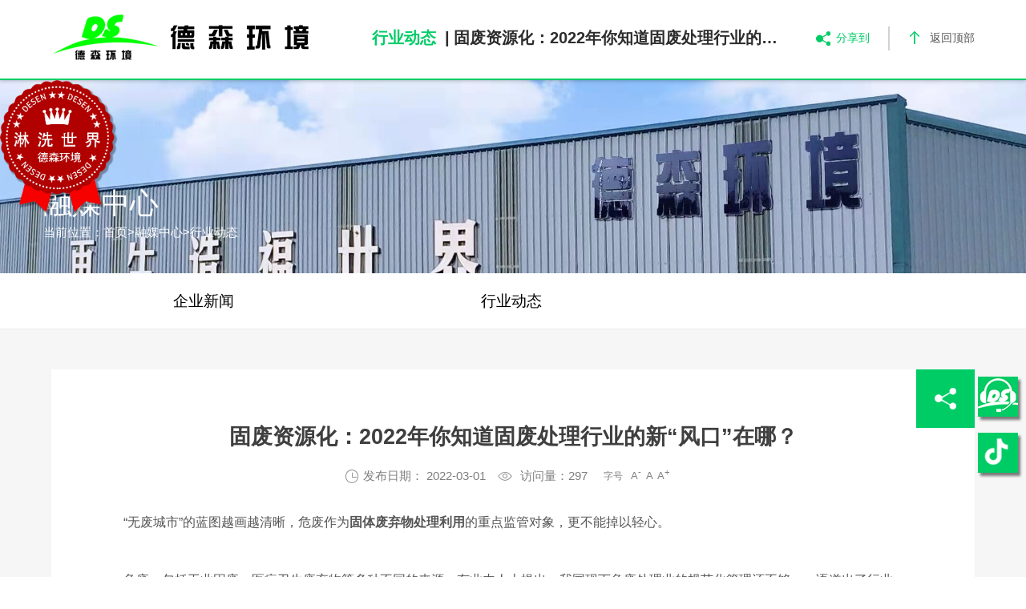

--- FILE ---
content_type: text/html; charset=utf-8
request_url: https://www.zzdshj.com/xingyezixun/101043.html
body_size: 10686
content:
<!DOCTYPE html>
<html lang="zh">
<head>
	<meta http-equiv="Content-Type" content="text/html; charset=UTF-8">
    <title>固废资源化：2022年你知道固废处理行业的新“风口”在哪？-行业动态-德森环境官方网站-全心全意，至臻至美-专注于土壤修复、土壤淋洗修复、矿山修复,飞灰螯合固化、飞灰多级洗脱、河道管道疏浚淤泥、钻井岩屑油泥处理、盾构泥浆处理、管沟通沟淤泥处理等环境保护设备的高新技术和设备制造的环保科技企业</title>
    <meta name="keywords" content="固废处理行业,危废处理市场,固废资源化利用">
    <meta name="description" content="2022年你知道固废处理行业的新“风口”在哪？“无废城市”的蓝图越画越清晰，危废作为固体废弃物处理利用的重点监管对象，更不能掉以轻心。业内人士预测，为实现国家“无废城市”的战略目标任务，我国危险废弃物处理市场规模将有望在2025年突破4100亿元。">
    <meta name="viewport" content="width=device-width, initial-scale=1.0, minimum-scale=1.0,viewport-fit=cover, user-scalable=no">
    <meta http-equiv="X-UA-Compatible" content="IE=Edge">
	<meta name="format-detection" content="telephone=no">
    <link rel="shortcut icon" href="/static/upload/image/20210922/1632279088782030.ico" type="image/x-icon">
    <link type="text/css" rel="stylesheet" href="/template/default/css/ui.css">
	<link rel="stylesheet" href="/template/default/css/font-awesome.min.css">
    <link rel="stylesheet" href="/template/default/css/style.css">
    <link rel="stylesheet" href="/template/default/css/responsive.css">
    <link rel="stylesheet" href="/template/default/css/video-js.min.css">
    <script src="/template/default/js/sea.js"></script>
	<script type="text/javascript" src="/template/default/js/jquery-1.9.1.min.js"></script>
    <!--[if lt IE 9]><script src="./shili_files/js/H5shiv.js"></script><![endif]-->
    <script>
        seajs.config({
            base: "/template/default/js/",
            paths: {
                "js" : "/template/default/js"
            },
        });
    </script>
	<!-- zzdshj.com Baidu tongji analytics -->
	<!-- <script>
	var _hmt = _hmt || [];
	(function() {
	  var hm = document.createElement("script");
	  hm.src = "https://hm.baidu.com/hm.js?f26a24443c0cc3fdb9c3b07b14df916d";
	  var s = document.getElementsByTagName("script")[0];
	  s.parentNode.insertBefore(hm, s);
	})();
	</script> -->

</head>
<body ondragstart="return false">
    <!--header-->
    <header class="header fixed">
        <div class="header_bott">
            <div class="wrap fix">
                <h1 class="logo"> <a href="/" title="德森环境官方网站"><img src="/template/default/images/header_logo.png" alt="德森环境官方网站"></a> </h1>
                <div class="h_tools">
                    <a href="#menu" class="mobile_key r"> <i class="iconfont" data-code="xe653;"></i> </a>
                </div>
                <div class="inav_wrapper">
                    <nav class="inav" id="menu">
                        <ul>
                            
                            <!-- 循环开始 -->
                            <li class="nav_li">
                                <a href="/intro">走进德森</a>
                                
                                <div class="inner_box" >
                                    <div class="wrap fix">
                                        <div class="sec_list">
                                            <ul class="second_nav fix">
                                                
                                                <li> <a href="/intro/">德森简介
                                                    <!--<i class="iconfont" data-code="xe65f;"></i> -->
                                                </a> </li>
                                                
                                                <li> <a href="/brandculture/">品牌文化
                                                    <!--<i class="iconfont" data-code="xe65f;"></i> -->
                                                </a> </li>
                                                
                                                <li> <a href="/chuangye">发展历程
                                                    <!--<i class="iconfont" data-code="xe65f;"></i> -->
                                                </a> </li>
                                                
                                                <li> <a href="/Derson/">德森荣誉
                                                    <!--<i class="iconfont" data-code="xe65f;"></i> -->
                                                </a> </li>
                                                
                                                <li> <a href="/quality/">实力德森
                                                    <!--<i class="iconfont" data-code="xe65f;"></i> -->
                                                </a> </li>
                                                
                                            </ul>
                                        </div>
                                        
                                        <!--<div class="sec_img">
                                            <div class="img_infor">
                                                <div class="txt">
                                                    <span>
                                                        <p>郑州德森环境科技有限公司，总部位于河南省郑州市高新技术开发区国家大学科技园，是一家集环保设备研发、设计、制造、安装服务、进出口业务为一体的国家高新技术企业</p>
                                                    </span>
                                                </div>
                                                <a href="/intro" title="走进德森" class="common-btn ani-btn text_cxw_loaded" c-text="了 解 更 多">
                                                    <span>了</span><span class="sep"></span>
                                                    <span>解</span><span class="sep"></span>
                                                    <span>更</span><span class="sep"></span>
                                                    <span>多</span><i class="iconfont" data-code="xe611;"></i></a>
                                            </div>
                                            <div class="img_pic">
                                                <img src="/static/upload/image/20211025/1635126982946091.jpg" alt="走进德森">
                                            </div>
                                        </div> -->
                                    </div>
                                </div>
                                

                            </li>
                            <!-- 循环结束 -->
                            
                            <!-- 循环开始 -->
                            <li class="nav_li">
                                <a href="/Business/">业务领域</a>
                                
                                <div class="inner_box" >
                                    <div class="wrap fix">
                                        <div class="sec_list">
                                            <ul class="second_nav fix">
                                                
                                                <li> <a href="/Soilremediation/13.html">土壤修复
                                                    <!--<i class="iconfont" data-code="xe65f;"></i> -->
                                                </a> </li>
                                                
                                                <li> <a href="/MobileWashing/101174.html">移动淋洗方案
                                                    <!--<i class="iconfont" data-code="xe65f;"></i> -->
                                                </a> </li>
                                                
                                                <li> <a href="/cuttings/101175.html">钻井岩屑处理
                                                    <!--<i class="iconfont" data-code="xe65f;"></i> -->
                                                </a> </li>
                                                
                                                <li> <a href="/trench/101176.html">通沟淤泥处理
                                                    <!--<i class="iconfont" data-code="xe65f;"></i> -->
                                                </a> </li>
                                                
                                                <li> <a href="/dredging/101177.html">河道湖泊清淤
                                                    <!--<i class="iconfont" data-code="xe65f;"></i> -->
                                                </a> </li>
                                                
                                            </ul>
                                        </div>
                                        
                                        <!--<div class="sec_img">
                                            <div class="img_infor">
                                                <div class="txt">
                                                    <span>
                                                        <p>德森环境始终坚持科学严谨的管理方法，精益求精的制造工艺，秉承“全心全意，至臻至美”经营理念，致力为中国环境工程修复行业提供更加精良的专业装备。</p>
                                                    </span>
                                                </div>
                                                <a href="/Business/" title="业务领域" class="common-btn ani-btn text_cxw_loaded" c-text="了 解 更 多">
                                                    <span>了</span><span class="sep"></span>
                                                    <span>解</span><span class="sep"></span>
                                                    <span>更</span><span class="sep"></span>
                                                    <span>多</span><i class="iconfont" data-code="xe611;"></i></a>
                                            </div>
                                            <div class="img_pic">
                                                <img src="/static/upload/image/20211025/1635133057530618.jpg" alt="业务领域">
                                            </div>
                                        </div> -->
                                    </div>
                                </div>
                                

                            </li>
                            <!-- 循环结束 -->
                            
                            <!-- 循环开始 -->
                            <li class="nav_li">
                                <a href="/mwashing/">德森产品</a>
                                
                                <div class="inner_box" >
                                    <div class="wrap fix">
                                        <div class="sec_list">
                                            <ul class="second_nav fix">
                                                
                                                <li> <a href="/mwashing/101190.html">履带式移动棒条筛
                                                    <!--<i class="iconfont" data-code="xe65f;"></i> -->
                                                </a> </li>
                                                
                                                <li> <a href="/mwashing/101191.html">轮胎式移动棒条筛
                                                    <!--<i class="iconfont" data-code="xe65f;"></i> -->
                                                </a> </li>
                                                
                                                <li> <a href="/mwashing/101192.html">德森移动式滚筒筛
                                                    <!--<i class="iconfont" data-code="xe65f;"></i> -->
                                                </a> </li>
                                                
                                                <li> <a href="/mwashing/101193.html">德森淋洗车 DSLXC/01
                                                    <!--<i class="iconfont" data-code="xe65f;"></i> -->
                                                </a> </li>
                                                
                                                <li> <a href="/mwashing/101194.html">德森淋洗车 DSLXC/02
                                                    <!--<i class="iconfont" data-code="xe65f;"></i> -->
                                                </a> </li>
                                                
                                                <li> <a href="/mwashing/101195.html">德森淋洗车 DSLXC/03
                                                    <!--<i class="iconfont" data-code="xe65f;"></i> -->
                                                </a> </li>
                                                
                                                <li> <a href="/mwashing/101237.html">德森淋洗车 DSLXC/04
                                                    <!--<i class="iconfont" data-code="xe65f;"></i> -->
                                                </a> </li>
                                                
                                            </ul>
                                        </div>
                                        
                                        <!--<div class="sec_img">
                                            <div class="img_infor">
                                                <div class="txt">
                                                    <span>
                                                        <p>德森环境始终坚持科学严谨的管理方法，精益求精的制造工艺，秉承“全心全意，至臻至美”经营理念，致力为中国环境工程修复行业提供更加精良的专业装备。</p>
                                                    </span>
                                                </div>
                                                <a href="/mwashing/" title="德森产品" class="common-btn ani-btn text_cxw_loaded" c-text="了 解 更 多">
                                                    <span>了</span><span class="sep"></span>
                                                    <span>解</span><span class="sep"></span>
                                                    <span>更</span><span class="sep"></span>
                                                    <span>多</span><i class="iconfont" data-code="xe611;"></i></a>
                                            </div>
                                            <div class="img_pic">
                                                <img src="/static/upload/image/20230311/1678520209600275.jpg" alt="德森产品">
                                            </div>
                                        </div> -->
                                    </div>
                                </div>
                                

                            </li>
                            <!-- 循环结束 -->
                            
                            <!-- 循环开始 -->
                            <li class="nav_li">
                                <a href="/case/">工程案例</a>
                                

                            </li>
                            <!-- 循环结束 -->
                            
                            <!-- 循环开始 -->
                            <li class="nav_li">
                                <a href="/qiyexinwen">融媒中心</a>
                                
                                <div class="inner_box" >
                                    <div class="wrap fix">
                                        <div class="sec_list">
                                            <ul class="second_nav fix">
                                                
                                                <li> <a href="/qiyexinwen/">企业新闻
                                                    <!--<i class="iconfont" data-code="xe65f;"></i> -->
                                                </a> </li>
                                                
                                                <li> <a href="/xingyezixun/">行业动态
                                                    <!--<i class="iconfont" data-code="xe65f;"></i> -->
                                                </a> </li>
                                                
                                            </ul>
                                        </div>
                                        
                                        <!--<div class="sec_img">
                                            <div class="img_infor">
                                                <div class="txt">
                                                    <span>
                                                        <p>德森环境致力于土壤修复装备研发、制造30年之久，始终坚持自主研发与技术合作并举，并与德国、芬兰等国际知名环保公司达成技术合作联盟 。聚焦德森新闻动态，了解德森环境发展大事记。</p>
                                                    </span>
                                                </div>
                                                <a href="/qiyexinwen" title="融媒中心" class="common-btn ani-btn text_cxw_loaded" c-text="了 解 更 多">
                                                    <span>了</span><span class="sep"></span>
                                                    <span>解</span><span class="sep"></span>
                                                    <span>更</span><span class="sep"></span>
                                                    <span>多</span><i class="iconfont" data-code="xe611;"></i></a>
                                            </div>
                                            <div class="img_pic">
                                                <img src="/static/upload/image/20211025/1635133394395900.jpg" alt="融媒中心">
                                            </div>
                                        </div> -->
                                    </div>
                                </div>
                                

                            </li>
                            <!-- 循环结束 -->
                            
                            <!-- 循环开始 -->
                            <li class="nav_li">
                                <a href="/contact/">联系我们</a>
                                

                            </li>
                            <!-- 循环结束 -->
                            
                        </ul>
                    </nav>
                </div>
            </div>
        </div>
        <!-- 手机端下拉 -->
        <div class="m_nav">
            <div class="mNav_top">
                <div class="m_wrap fix">
                    <a href="/" class="l m_search"><img src="/template/default/images/header_logo.png" alt="德森环境官方网站"></a>
                    <div class="m_close">
                        <i class="iconfont" data-code="xe641;"></i>
                    </div>
                </div>
            </div>
            <div class="mNav_bott">
                <ul>
                    
                    <!-- 循环开始 -->
                    <li class="m_navli m_navli "> <span class="m_jt"></span> <a href="javascript:;" target="">走进德森</a>
                        
                        <div class="m_secNav">
                            <ul>
                                
                                <li><a href="/intro/" target="">德森简介</a></li>
                                
                                <li><a href="/brandculture/" target="">品牌文化</a></li>
                                
                                <li><a href="/chuangye" target="">发展历程</a></li>
                                
                                <li><a href="/Derson/" target="">德森荣誉</a></li>
                                
                                <li><a href="/quality/" target="">实力德森</a></li>
                                
                            </ul>
                        </div>
                        
                    </li>
                    <!-- 循环结束 -->
                    
                    <!-- 循环开始 -->
                    <li class="m_navli m_navli "> <span class="m_jt"></span> <a href="javascript:;" target="">业务领域</a>
                        
                        <div class="m_secNav">
                            <ul>
                                
                                <li><a href="/Soilremediation/13.html" target="">土壤修复</a></li>
                                
                                <li><a href="/MobileWashing/101174.html" target="">移动淋洗方案</a></li>
                                
                                <li><a href="/cuttings/101175.html" target="">钻井岩屑处理</a></li>
                                
                                <li><a href="/trench/101176.html" target="">通沟淤泥处理</a></li>
                                
                                <li><a href="/dredging/101177.html" target="">河道湖泊清淤</a></li>
                                
                            </ul>
                        </div>
                        
                    </li>
                    <!-- 循环结束 -->
                    
                    <!-- 循环开始 -->
                    <li class="m_navli m_navli "> <span class="m_jt"></span> <a href="javascript:;" target="">德森产品</a>
                        
                        <div class="m_secNav">
                            <ul>
                                
                                <li><a href="/mwashing/101190.html" target="">履带式移动棒条筛</a></li>
                                
                                <li><a href="/mwashing/101191.html" target="">轮胎式移动棒条筛</a></li>
                                
                                <li><a href="/mwashing/101192.html" target="">德森移动式滚筒筛</a></li>
                                
                                <li><a href="/mwashing/101193.html" target="">德森淋洗车 DSLXC/01</a></li>
                                
                                <li><a href="/mwashing/101194.html" target="">德森淋洗车 DSLXC/02</a></li>
                                
                                <li><a href="/mwashing/101195.html" target="">德森淋洗车 DSLXC/03</a></li>
                                
                                <li><a href="/mwashing/101237.html" target="">德森淋洗车 DSLXC/04</a></li>
                                
                            </ul>
                        </div>
                        
                    </li>
                    <!-- 循环结束 -->
                    
                    <!-- 循环开始 -->
                    <li class="m_navli m_navli "> <span class="m_jt"></span> <a href="/case/" target="">工程案例</a>
                        
                    </li>
                    <!-- 循环结束 -->
                    
                    <!-- 循环开始 -->
                    <li class="m_navli m_navli "> <span class="m_jt"></span> <a href="javascript:;" target="">融媒中心</a>
                        
                        <div class="m_secNav">
                            <ul>
                                
                                <li><a href="/qiyexinwen/" target="">企业新闻</a></li>
                                
                                <li><a href="/xingyezixun/" target="">行业动态</a></li>
                                
                            </ul>
                        </div>
                        
                    </li>
                    <!-- 循环结束 -->
                    
                    <!-- 循环开始 -->
                    <li class="m_navli m_navli "> <span class="m_jt"></span> <a href="/contact/" target="">联系我们</a>
                        
                    </li>
                    <!-- 循环结束 -->
                    
                </ul>
            </div>
        </div>
    </header>
    <!--header end-->

<!-- 头部大屏 -->
<div class="xc_banner">
    <!-- 不存在三级栏目 -->
    
        <img src="/template/default/images/e4224b3a40704d30a5d2dbc51994ac4f.jpg" alt="德森环境">
    
    <div class="channel_box">
        <div class="tit">
            融媒中心
        </div>
        <div class="pos">
            当前位置：<a href="/">首页</a>><a href="/qiyexinwen">融媒中心</a>><a href="/xingyezixun/">行业动态</a>
        </div>
    </div>
</div>

<!-- 分类导航 -->
<div class="xc_channel">
    <div class="wrap">
        
        	<!-- 
                
                <div class="item">
                    <a href="/qiyexinwen" class="has_third"> 融媒中心</a>
                </div>
                
             -->

            <div class="item" style="width:33%;">
                <a href="/qiyexinwen/" class=" has_third"> 企业新闻 </a>
            </div>
        
        	<!--  -->

            <div class="item" style="width:33%;">
                <a href="/xingyezixun/" class=" has_third"> 行业动态 </a>
            </div>
        
    </div>
</div>


<section class="channel_content news_detail2">
	<div class="news_detail02">
		<!-- 吸顶 -->
		<div class="news_det_top" style="top: 0px;">
			<div class="wrap fix">
				<h1 class="logo">
					<a href="/" title="德森环境官方网站"><img src="/template/default/images/header_logo.png" alt="德森环境官方网站" style=""></a>
				</h1>
				<div class="right fix">
					<div id="weixina" class="shares">
						<i class="icon"></i> <span>分享到</span>
					</div>
					<div class="gotop">
						<i class="icon"></i><span>返回顶部</span>
					</div>
				</div>
				<div class="tit el">
					<span>行业动态</span> <em>|</em>固废资源化：2022年你知道固废处理行业的新“风口”在哪？
				</div>
			</div>
			<div class="line_progress"><i style="width: 100%;"></i> </div>
		</div>
		<div class="news_det_bott">
			<div class="wrap">
				<div class="content">
					<div class="box" style="display: block; justify-content: unset;">
						<div class="_t"><h1>固废资源化：2022年你知道固废处理行业的新“风口”在哪？</h1></div>
						<div class="_tools fix">
							<span class="_tool">
								<i class="iconfont" data-code="xe64d;"></i>发布日期： 2022-03-01
							</span>
							<span class="_tool">
								<i class="iconfont" data-code="xe661;"></i>
								<b id="viewCountId"><i id="viewCountId">访问量：297</i></b>
							</span>
							<span class="_tool" id="switcher">
								<i class="_title">字号</i>
								<a href="javascript:void(0)" id="small" title="缩小">
									A<sup>-</sup>
								</a>
								<a href="javascript:void(0)" title="还原">A </a>
								<a href="javascript:void(0)" id="big" title="放大">
									A<sup>+</sup>
								</a>
							</span>
							<span class="_tool bdsharebuttonbox bdshare-button-style0-16" data-bd-bind="1633676688388">
								<a id="weixinc" class="bds_weixin" data-cmd="weixin" title="分享到微信"></a>
							</span>
						</div>
						<div class="con myart">
							<p>“无废城市”的蓝图越画越清晰，危废作为<a href="https://www.zzdshj.com/Solidwaste/12.html" target="_self"><strong>固体废弃物处理利用</strong></a>的重点监管对象，更不能掉以轻心。</p><p><br/></p><p>危废，包括工业固废、医疗卫生废弃物等多种不同的来源。有业内人士提出，我国现下危废处理业的规范化管理还不够，一语道出了行业发展提速的重要线索。</p><p><br/></p><p>提高危废管理水平是发展的必然，早在2020年生态环境部就已经发布了《关于提升危险废物环境监管能力、利用处置能力等多方面能力的指导意见》，全面进入2022年，《危险废物转移管理办法》开始实施，明确了危险废物转移工作的全过程监管要再强化！还有，危险废物的管理要进一步加快信息化的进程，《关于进一步推进危险废物环境管理信息化有关工作的通知》日前已完成公开征意……</p><p><br/></p><p>两年时间里，危险废物的管理水平得到飞速提升，危废行业的景气度也随之持续上行。</p><p><br/></p><p style="text-align:center"><img src="/static/upload/image/20220301/1646100411126095.jpg" title="固废处理系统.jpg" alt="固废资源化利用系统"/></p><p><br/></p><p><strong>各地危废管理蹄疾步稳创新路！</strong></p><p><br/></p><p>浙江杭州余杭区针对汽修行业，创新危废规范管理新举措：</p><p>&nbsp;</p><p>1、编制《余杭区机动车维修行业危险废物管理指南》，并分发汽修企业，细致指导企业危废管理工作；</p><p>2、改变危废培训形式，利用标杆企业现场教学，从法律规范入手为企业明确要求，现场解惑，加快提升地区汽修行业危废管理能力水平；</p><p>3、汽修行业危废存在小、散、杂等特点，地方推进“小微收储平台”工作，将小微汽液的危废物分类集中贮存，消解危废收运处置难的问题。</p><p>&nbsp;</p><p>安徽蚌埠蚌山区四举措强化危废规范化管理:</p><p>&nbsp;</p><p>1、主体责任再压实。严格危险废物规范化管理责任制度，落实危险废物规范化管理指标体系各项要求。</p><p>2、监管模式再强化。依托安徽省固体废物管理信息系统，建立源头严防、过程严管、后果严惩的全过程监管体系，指导重点危险废物产生单位完成网上申报登记工作，实现固废转移情况可查询可追踪。</p><p>3、检查力度再加强。不定期对企业危险废物规范化管理工作进行执法检查，对不按规定申报危险废物、在申报登记时弄虚作假等违法行为的，责令停止违法行为，限期改正并予以处罚等。</p><p>&nbsp;</p><p>危废处置需求仍大，虽然目前部分地区的危废行业可能面临产能过剩的问题，但随着行业整体景气度的上升，规范化管理的水平提高，行业拉开增量空间大有可能。业内人士预测，为实现国家“无废城市”的战略目标任务，我国<strong>危险废弃物处理市场</strong>规模将有望在2025年突破4100亿元。</p><p><br/></p>
						</div>
						<div id="weixinb" class="shares"></div>
					</div>
				</div>
				<div class="page_bott fix">
					<a href="/xingyezixun/101042.html" class="page_prev">
						<div class="box fix">
							<div class="page_btn"> <i class="icon"></i>上一条</div>
							<div class="t el r">速看！5项涉土壤、水、固废相关国家生态环境标准发布</div>
						</div>
					</a>
					<a href="/xingyezixun/101044.html" class="page_next" >
						<div class="box fix">
							<div class="page_btn">下一条<i class="icon"></i></div>
							<div class="t el l">政策法规：《第三次全国土壤普查工作方案》发布！</div>
						</div>
					</a>
					<a href="/qiyexinwen" class="page_center">
						<div class="icon"><i class="iconfont" data-code="xe64e"></i></div>
					</a>
				</div>
			</div>
		</div>
	</div>
</section>

<script type="text/javascript">
var jrChannel='0#0';
seajs.use('js/news_detail2');
</script>

<div class="post_box">
    <div class="wrap">
        <div class="tit">
            <a href="/qiyexinwen" title="融媒中心">融媒中心</a>
        </div>
        <div class="pos">
            

                <a href="/qiyexinwen/">
                    <div class="info">
                            <img style="visibility: visible; animation-delay: 1s;" src="/template/default/images/touch.png" alt="企业新闻" class="touchimg">企业新闻
                    </div>
                </a>
            

                <a href="/xingyezixun/">
                    <div class="info">
                            <img style="visibility: visible; animation-delay: 1s;" src="/template/default/images/touch.png" alt="行业动态" class="touchimg">行业动态
                    </div>
                </a>
            
        </div>
    </div>
</div>


<div id="mobileFrame" class="" style="position: fixed; z-index: 100; width: 230px; right: 70px; bottom: 20px;box-shadow: box-shadow: 0px 0px 5px 1px #00000080; display: none;">
  <div id="hidemobile">×</div>
  <div class="qrcode">
    <div id="qrcode"><img src="/template/default/images/erweima.png" width="180" height="180" /></div>
    <p>德森环境官方抖音</p>
    <p style="color:#fff; font-size:12px; line-height:20px; padding:0 10px;">抖音扫一扫更精彩<br />查看德森环境案例现场视频！</p>
  </div>
</div>
<div  class="andriod_span_open" style="position: fixed; right: 10px; bottom: 200px; z-index: 100; width: 50px; height: 50px; cursor: pointer; display: block; background-color: #00cc66;background-position-x: center;box-shadow: 3px 4px 3px 0px #00000080;">
    <a href="/contact/" target="_blank" rel="德森环境官方客服">
        <img src="/template/default/images/kefu50.jpg" alt="德森环境官方客服" />
    </a>
</div>
<div id="showmobile" class="andriod_span_open" style="position: fixed; right: 10px; bottom: 130px; z-index: 100; width: 50px; height: 50px; cursor: pointer; display: block; background-color: #00cc66;background-position-x: center;box-shadow: 3px 4px 3px 0px #00000080;">
    <a id="iswx" href="snssdk1128://user/profile/1437750108360196?refer=web" target="_blank" rel="德森环境官方抖音">
        <img src="/template/default/images/phoneTip_right.png" alt="德森环境官方抖音" />
    </a>
</div>


<script>
window.onload=function  () {
    var hidemobilebtn=document.getElementById("hidemobile");
    var showmobilebtn=document.getElementById("showmobile");
    var mobileframe=document.getElementById("mobileFrame");
    var bodywt=$('body').outerWidth();
    var ua = navigator.userAgent.toLowerCase();
    ua = ua.toLowerCase();
    var aObj = document.getElementById("iswx");
    if(ua.indexOf("micromessenger")!=-1||ua.indexOf("qiange")!=-1||bodywt>760){
        aObj.href = "https://v.douyin.com/RxPfby8/";
    }else{
        aObj.href = "snssdk1128://user/profile/1437750108360196?refer=web&gd_label=click_wap_profile_follow&type=need_follow&needlaunchlog=1";
    }
    if(!hidemobilebtn) return false;
    if(!showmobilebtn) return false;
    if(!mobileframe) return false;
    hidemobilebtn.onclick=function(){
        mobileframe.style.display="none";
        showmobilebtn.style.display="block";
    }
}
</script>

<script type="text/javascript">

$(document).ready(function(){
    var mobileframe=document.getElementById("mobileFrame");
    var bodywt=$('body').outerWidth();
  $("#hidemobile").click(function(){

    $("#mobileFrame").slideToggle();

  });
  $('#showmobile').mouseenter(function(event) {
      // this.style.display="none";
      if(bodywt>760){
      mobileframe.style.display="block";}
  });

});

</script>



        <!--footer-->
        <footer class="footer">
            <div class="group">
                <div class="wrap">
                    <div class="fix">
                        <div class="l">
                            <span class="tit">德森环境品牌发展</span>
                            <a href="http://www.desenkwt.com/" target="_blank">餐厨垃圾处理</a>
                        </div>

                    </div>
                </div>
            </div>
            <div class="footer1">
                <div class="wrap fix">
                    <div class="l left">
                        <a href="/" class="footer_logo"> <img src="/template/default/images/footer_logo.png" alt="德森环境官方网站"> </a>
                        <div class="cont">
                            <div class="t">
                                联系电话
                            </div>
                            <div class="d">
                                电话：
                                <a href="tel:0371-61937711">0371-61937711</a>
                            </div>
                            <div class="d">
                                手机：<a href="tel:18625555035">18625555035</a>
                            </div>
                            <div class="d">
                                E-mail：<a href="mailto:desenhuanjing@163.com">desenhuanjing@163.com</a>
                            </div>
                            <div class="t">
                                集团地址
                            </div>
                            <div class="d">
                                河南省郑州市长椿路11号国家大学科技园孵化1号楼513
                            </div>
                        </div>
                    </div>
                    <div class="l channel">
                        
                        <div class="item l">
                            <a href="/intro" class="dt">走进德森</a>
                            <!-- 二级栏目 -->
                            
                                <a href="/intro/">德森简介</a>
                            
                                <a href="/brandculture/">品牌文化</a>
                            
                                <a href="/chuangye">发展历程</a>
                            
                                <a href="/Derson/">德森荣誉</a>
                            
                                <a href="/quality/">实力德森</a>
                            
                        </div>
                        
                        <div class="item l">
                            <a href="/Business/" class="dt">业务领域</a>
                            <!-- 二级栏目 -->
                            
                                <a href="/Soilremediation/13.html">土壤修复</a>
                            
                                <a href="/MobileWashing/101174.html">移动淋洗方案</a>
                            
                                <a href="/cuttings/101175.html">钻井岩屑处理</a>
                            
                                <a href="/trench/101176.html">通沟淤泥处理</a>
                            
                                <a href="/dredging/101177.html">河道湖泊清淤</a>
                            
                        </div>
                        
                        <div class="item l">
                            <a href="/mwashing/" class="dt">德森产品</a>
                            <!-- 二级栏目 -->
                            
                                <a href="/mwashing/101190.html">履带式移动棒条筛</a>
                            
                                <a href="/mwashing/101191.html">轮胎式移动棒条筛</a>
                            
                                <a href="/mwashing/101192.html">德森移动式滚筒筛</a>
                            
                                <a href="/mwashing/101193.html">德森淋洗车 DSLXC/01</a>
                            
                                <a href="/mwashing/101194.html">德森淋洗车 DSLXC/02</a>
                            
                                <a href="/mwashing/101195.html">德森淋洗车 DSLXC/03</a>
                            
                                <a href="/mwashing/101237.html">德森淋洗车 DSLXC/04</a>
                            
                        </div>
                        
                    </div>
                    <div class="r right">
                        <div class="pic">
                            <img src="/static/upload/image/20211029/1635473340924272.jpg" width="140px" alt="" class="">
                        </div>
                        <div class="r bdsharebuttonbox bdshare-button-style0-16" data-tag="footer_share" data-bd-bind="1632758002053">
                            <a href="https://service.weibo.com/share/share.php?url=https://www.zzdshj.com/xingyezixun/101043.html&appkey=德森环境官方网站&title=固废资源化：2022年你知道固废处理行业的新“风口”在哪？-行业动态-德森环境官方网站-全心全意，至臻至美-专注于土壤修复、土壤淋洗修复、矿山修复,飞灰螯合固化、飞灰多级洗脱、河道管道疏浚淤泥、钻井岩屑油泥处理、盾构泥浆处理、管沟通沟淤泥处理等环境保护设备的高新技术和设备制造的环保科技企业" class="bds_tsina" data-cmd="tsina" title="分享到新浪微博"></a>
                            <a id="bds_weixins" class="bds_weixin" data-cmd="weixin"  title="分享到微信"></a>
                            <a href="https://www.douban.com/share/service?url=https://www.zzdshj.com/xingyezixun/101043.html&name=固废资源化：2022年你知道固废处理行业的新“风口”在哪？-行业动态-德森环境官方网站-全心全意，至臻至美-专注于土壤修复、土壤淋洗修复、矿山修复,飞灰螯合固化、飞灰多级洗脱、河道管道疏浚淤泥、钻井岩屑油泥处理、盾构泥浆处理、管沟通沟淤泥处理等环境保护设备的高新技术和设备制造的环保科技企业&text=2022年你知道固废处理行业的新“风口”在哪？“无废城市”的蓝图越画越清晰，危废作为固体废弃物处理利用的重点监管对象，更不能掉以轻心。业内人士预测，为实现国家“无废城市”的战略目标任务，我国危险废弃物处理市场规模将有望在2025年突破4100亿元。" class="bds_douban" data-cmd="douban" title="分享到豆瓣网"></a>
                        </div>
                    </div>
                </div>
            </div>

            <div class="footer2">
                <div class="wrap fix">
                    <div class="l">
                        Copyright © 2021
                        <a href="https://www.zzdshj.com">德森环境官方网站</a> 版权所有
                        <a href="http://beian.miit.gov.cn/" target="_blank">豫ICP备15016345号-1</a>
                        <a title="51la网站统计" href="https://v6.51.la/land/JV3UGjjOFVEwrXAm" target="_blank"><img src="https://sdk.51.la/icon/2-3.png"></a>
                    </div>
                </div>
            </div>
        </footer>
        <div id="oDiv">
        	<div id="move">
        	</div>
        </div>
        <script type="text/javascript">
        	$(document).ready(function (e) {
        		$(window).scroll(function () {
        			var hottag = $('#oDiv').offset().left;
        			var hoty = $('#oDiv').offset().top;
        			var bs = $(window).scrollTop();
        			bs = bs + 100;
        			$("#oDiv").css("top", bs + "px");
        			$("#oDiv").css("left", hottag + "px");
        		});
        	});

        	$("#oDiv").mousedown(function(e){
        		$(this).css("cursor","grabbing");
        		ready2Move = true;
        		startValuex = e.clientX -$(this).offset().left;
        		startValuey = e.clientY -$(this).offset().top;
        		return false;
        	})
        	$(document).mouseup(function(e){
        		$("#oDiv").css("cursor","grab");
        		ready2Move = false;
        		startValuex = e.clientX -$("#oDiv").offset().left;
        		startValuet = e.clientY -$("#oDiv").offset().top;
        	}).mousemove(function (e) {
        		if(ready2Move){//鼠标按下，并移动
        			var currentValuex = e.clientX;
        			var currentValuey = e.clientY;
        			var distancex = currentValuex - startValuex;
        			var distancey = currentValuey - startValuey;
        			$("#oDiv").css("left",distancex+"px");
        			$("#oDiv").css("top",distancey+"px");
        		}
        		return false;
        	});

        </script>
        <script type="text/javascript">
        	$(function () {
        		var cont = $("#oDiv");
        		var contW = $("#oDiv").width();
        		var contH = $("#oDiv").height();
        		var startX, startY, sX, sY, moveX, moveY;
        		var winW = $("html body").width();
        		var winH = $("html body").height();

        		cont.on({//绑定事件
        			touchstart: function (e) {
        				startX = e.originalEvent.targetTouches[0].pageX;    //获取点击点的X坐标
        				startY = e.originalEvent.targetTouches[0].pageY;    //获取点击点的Y坐标
        				//console.log("startX="+startX+"************startY="+startY);
        				sX = $(this).offset().left;//相对于当前窗口X轴的偏移量
        				sY = $(this).offset().top;//相对于当前窗口Y轴的偏移量
        				//console.log("sX="+sX+"***************sY="+sY);
        				leftX = startX - sX;//鼠标所能移动的最左端是当前鼠标距div左边距的位置
        				rightX = winW + leftX;//鼠标所能移动的最右端是当前窗口距离减去鼠标距div最右端位置
        				topY = startY - sY;//鼠标所能移动最上端是当前鼠标距div上边距的位置
        				bottomY = winH - contH + topY;//鼠标所能移动最下端是当前窗口距离减去鼠标距div最下端位置
        			},
        			touchmove: function (e) {
        				e.preventDefault();
        				moveX = e.originalEvent.targetTouches[0].pageX;//移动过程中X轴的坐标
        				moveY = e.originalEvent.targetTouches[0].pageY;//移动过程中Y轴的坐标
        				//console.log("moveX="+moveX+"************moveY="+moveY);
        				if (moveX < leftX) { moveX = leftX; }
        				if (moveX > rightX) { moveX = rightX; }
        				if (moveY < topY) { moveY = topY; }
        				if (moveY > bottomY) { moveY = bottomY; }
        				$(this).css({
        					"left": moveX + sX - startX,
        					"top": moveY + sY - startY,
        				})
        			},
        		})
        	})
        </script>
        <script>
        	var flag = false;
        	var cur = {
        		x:0,
        		y:0
        	}
        	var nx,ny,dx,dy,x,y ;
        	function down(){
        		flag = true;
        		var touch ;
        		if(event.touches){
        			touch = event.touches[0];
        		}else {
        			touch = event;
        		}
        		cur.x = touch.clientX;
        		cur.y = touch.clientY;
        		dx = div2.offsetLeft;
        		dy = div2.offsetTop;
        	}
        	function move(){
        		if(flag){
        			var touch ;
        			if(event.touches){
        				touch = event.touches[0];
        			}else {
        				touch = event;
        			}
        			nx = touch.clientX - cur.x;
        			ny = touch.clientY - cur.y;
        			x = dx+nx;
        			y = dy+ny;
        			div2.style.left = x+"px";
        			div2.style.top = y +"px";
        			//阻止页面的滑动默认事件
        			document.addEventListener("touchmove",function(){
        				event.preventDefault();
        			},false);
        		}
        	}
        	//鼠标释放时候的函数
        	function end(){
        		flag = false;
        	}
        	var div2 = document.getElementById("div2");
        	div2.addEventListener("touchstart",function(){
        		down();
        	},false);
        	div2.addEventListener("touchmove",function(){
        		move();
        	},false);
        	div2.addEventListener("touchend",function(){
        		end();
        	},false);
        </script>
        <dl class="scroll-top" id="backTop" style="display:none;">
        	<dd><img style="visibility: visible; animation-delay: 1s;" src="/template/default/images/hjtop.png" /></dd>
        </dl>
        <div id="weixinimg">
            <div class="wxbox">
                <p class="tit">郑州德森环境</p>
                <span class="icon"><img src="/core/qrcode.php?string=https%3A%2F%2Fwww.zzdshj.com%2Fxingyezixun%2F101043.html" class="qrcode" alt="二维码"></span>
                <p class="txt">微信扫一扫,分享给朋友!</p>
            </div>
        </div>

        <script>
            $("#weixina").on("click", function(e){
                var top = $(document).scrollTop();
                $("#weixinimg").show();
                $(document).on('scroll.unable',function (e) {
                    $(document).scrollTop(top);
                });

                $(document).one("click", function(){
                    $("#weixinimg").hide();
                    $(document).unbind("scroll.unable");
                });

                e.stopPropagation();
            });
            $("#weixinb").on("click", function(e){
                var top = $(document).scrollTop();
                $("#weixinimg").show();
                $(document).on('scroll.unable',function (e) {
                    $(document).scrollTop(top);
                });

                $(document).one("click", function(){
                    $("#weixinimg").hide();
                    $(document).unbind("scroll.unable");
                });

                e.stopPropagation();
            });
            $("#weixinc").on("click", function(e){
                var top = $(document).scrollTop();
                $("#weixinimg").show();
                $(document).on('scroll.unable',function (e) {
                    $(document).scrollTop(top);
                });

                $(document).one("click", function(){
                    $("#weixinimg").hide();
                    $(document).unbind("scroll.unable");
                });

                e.stopPropagation();
            });
            $("#bds_weixins").on("click", function(e){
                var top = $(document).scrollTop();
                $("#weixinimg").show();
                $(document).on('scroll.unable',function (e) {
                    $(document).scrollTop(top);
                });

                $(document).one("click", function(){
                    $("#weixinimg").hide();
                    $(document).unbind("scroll.unable");
                });

                e.stopPropagation();
            });
            $("#weixinimg").on("click", function(e){
                e.stopPropagation();
            });
            //返回顶部
        	$('.scroll-top').click(function() {
        		$('html,body').animate({
        			scrollTop: '0px'
        		}, 800);
        	});
        	$(window).scroll(function() {
        		if ($(document).scrollTop() <= 200) {
        			$('.scroll-top').hide();
                    $('.post_box').hide();
        		} else {
        			$('.scroll-top').show();
                    $('.post_box').show();
        		}

        	});

        </script>
        <!-- <script type="text/javascript">
            // 新年装饰
            window.onload = function() {
                // 这里写需要在页面加载完成后执行的代码
                setTimeout(function() {
                    $(".dragon_decor").addClass("dragon_active");
                }, 2000);
                setTimeout(function() {
                    $(".dragon_decor .dg_del").addClass("dg_del_active");
                }, 3000);
            };
            
            $(".dg_del").click(function (e) {
                $(".dragon_decor").removeClass("dragon_active");
            })
        </script> -->
        <!-- <script type="text/javascript">var $zoho=$zoho || {};$zoho.salesiq = $zoho.salesiq || {widgetcode:"651a2c5eb68a015abe8980048234522572557ca005b7e6d2a49e1f3d849b9ee9", values:{},ready:function(){}};var d=document;s=d.createElement("script");s.type="text/javascript";s.id="zsiqscript";s.defer=true;s.src="https://salesiq.zoho.com.cn/widget";t=d.getElementsByTagName("script")[0];t.parentNode.insertBefore(s,t);d.write("<div id='zsiqwidget'></div>");</script> -->


    <script src='/Spider/?url=/xingyezixun/101043.html' async='async'></script>
<script src='/?p=/Do/visits/id/101043' async='async'></script>
</body>
</html>

